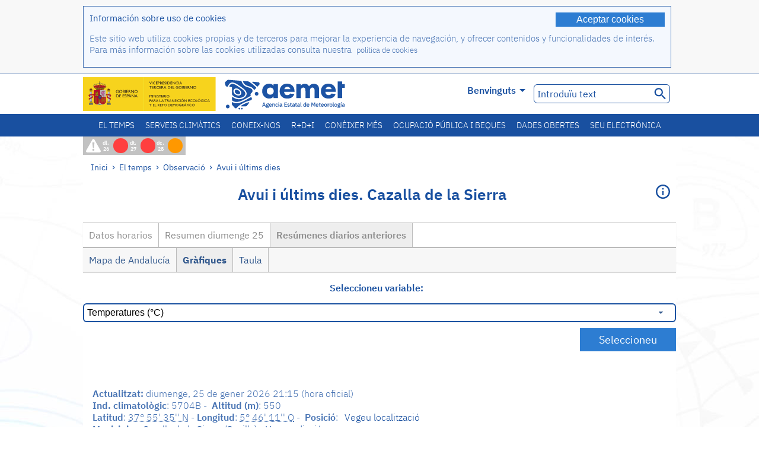

--- FILE ---
content_type: text/html;charset=ISO-8859-15
request_url: https://www.aemet.es/ca/eltiempo/observacion/ultimosdatos?k=and&l=5704B&w=2&datos=img&x=&f=tmax
body_size: 72853
content:
<!DOCTYPE html PUBLIC "-//W3C//DTD XHTML 1.0 Transitional//EN" "http://www.w3.org/TR/xhtml1/DTD/xhtml1-transitional.dtd">
<html xmlns="http://www.w3.org/1999/xhtml" lang="ca" xml:lang="ca"><head>
<meta name="description" content="El temps. Dades horáries i resums diaris de la xarxa d'estacions automátiques: Cazalla de la Sierra - Resúmenes diarios anteriores - Gràfiques - tmax" />
<meta name="keywords" content="AEMET,Estatal,Meteorologia,Espanya,Agència,Nacional,El Temps,Temps,observació,últims,dades,resum,temps,temperatura,humitat,vent,precipitació,Pressió,Cazalla,Sierra,Sevilla" />
<meta name="author" content="Agència Estatal de Meteorología" />


<meta content="width=device-width, initial-scale=1.0" name="viewport" />


<meta name="title" content="El temps. Avui i últims dies: Cazalla de la Sierra - Resúmenes diarios anteriores - Gràfiques - tmax - Agència Estatal de Meteorologia - AEMET. Govern d'Espanya" />
<meta name="DC.title" content="El temps. Avui i últims dies: Cazalla de la Sierra - Resúmenes diarios anteriores - Gràfiques - tmax - Agència Estatal de Meteorologia - AEMET. Govern d'Espanya" />
<meta name="distribution" content="global" />

<meta name="lang" content="ca" />
<meta name="language" content="ca" />

<meta http-equiv="Content-Type" content="text/html; charset=ISO-8859-15" />

<meta property="og:title" content="El temps. Avui i últims dies: Cazalla de la Sierra - Resúmenes diarios anteriores - Gràfiques - tmax - Agència Estatal de Meteorologia - AEMET. Govern d'Espanya"/>
<meta property="og:image" content="https://www.aemet.es/imagenes/gif/logo_AEMET_og.gif"/>
<meta name="application-name" content="Agència Estatal de Meteorologia - AEMET. Govern d'Espanya" />
<meta name="msapplication-tooltip" content="Agència Estatal de Meteorologia - AEMET. Govern d'Espanya" />
<meta name="msapplication-starturl" content="https://www.aemet.es/ca/portada" />
<meta name="msapplication-navbutton-color" content="#4F86D9" />
<meta name="msapplication-window" content="width=1024;height=768" /> 
<meta name="msapplication-task"
      content="name=Inici, Agència Estatal de Meteorología;
      action-uri=https://www.aemet.es/ca/portada;
      icon-uri=https://www.aemet.es/favicon.ico" />
<meta name="msapplication-task"
      content="name=El temps, Espanya;
      action-uri=https://www.aemet.es/ca/eltiempo/prediccion/espana;
      icon-uri=https://www.aemet.es/imagenes/ico/ico_municipios.ico" />
<meta name="msapplication-task"
      content="name=El temps, Cerca per municipis espanyols;
      action-uri=https://www.aemet.es/ca/eltiempo/prediccion/municipios;
      icon-uri=https://www.aemet.es/imagenes/ico/ico_municipios.ico" />
<meta name="msapplication-task" 
      content="name=Avisos;
      action-uri=https://www.aemet.es/ca/eltiempo/prediccion/avisos;
      icon-uri=https://www.aemet.es/imagenes/ico/ico_avisos.ico" />
<meta name="msapplication-task" 
      content="name=Notícies;
      action-uri=https://www.aemet.es/ca/noticias;
      icon-uri=https://www.aemet.es/favicon.ico" />      
<meta name="msapplication-task" 
      content="name=Avui i últims dies;
      action-uri=https://www.aemet.es/ca/eltiempo/observacion/ultimosdatos;
      icon-uri=https://www.aemet.es/favicon.ico" />
<title>El temps. Avui i últims dies: Cazalla de la Sierra - Resúmenes diarios anteriores - Gràfiques - tmax - Agència Estatal de Meteorologia - AEMET. Govern d'Espanya</title>
<!-- <link href='http://fonts.googleapis.com/css?family=Roboto:300,400,500,700' rel='stylesheet' type='text/css' /> -->
<script type="text/javascript" src="/ruxitagentjs_ICA7NVfqrux_10327251022105625.js" data-dtconfig="app=ea7c4b59f27d43eb|cuc=v6ogc8fs|owasp=1|mel=100000|expw=1|featureHash=ICA7NVfqrux|dpvc=1|lastModification=1765170238029|tp=500,50,0|rdnt=1|uxrgce=1|srbbv=2|agentUri=/ruxitagentjs_ICA7NVfqrux_10327251022105625.js|reportUrl=/rb_bf68775ubu|rid=RID_-1998932836|rpid=1233368773|domain=aemet.es"></script><link rel="stylesheet" type="text/css" href="/css/fonts.css"  />
<link rel="stylesheet" type="text/css" media="screen" href="/css/estilos_202512171212.css" />
<link rel="stylesheet" type="text/css" media="print" href="/css/printer_friendly_202512171212.css" />
<link rel="stylesheet" type="text/css" href="/css/jquery-ui.css"  />
<link rel="stylesheet" type="text/css" href="/css/animate.css"  />
<link rel="stylesheet" type="text/css" href="/css/portlets/portlets.css"  />
<!-- Important Owl stylesheet -->
<link rel="stylesheet" type="text/css" href="/css/owl-carousel/owl.carousel.css" />
<!-- Default Theme -->
<link rel="stylesheet" type="text/css" href="/css/owl-carousel/owl.theme.css" />
<!-- MediaElement -->
<link rel="stylesheet" type="text/css" href="/css/mediaelements/mediaelementplayer.min.css" />
<script type="text/javascript" src="/js/jquery.min.js"></script>
<script type="text/javascript" src="/js/jquery.cookie.js"></script>

<!-- Include js owl plugin -->
<script type="text/javascript" src="/js/owl-carousel/owl.carousel.min.js"></script>
<script type="text/javascript" src="/js/wow/wow.min.js" ></script>
<link rel="bookmark" href="https://www.aemet.es/ca/eltiempo/observacion/ultimosdatos?k=and&amp;l=5704B&amp;w=2&amp;datos=img&amp;x=&amp;f=tmax" />
<link rel="canonical" href="https://www.aemet.es/ca/eltiempo/observacion/ultimosdatos?k=and&amp;l=5704B&amp;w=2&amp;datos=img&amp;x=&amp;f=tmax" />
<link rel="help" href="/ca/ayuda" />
<link rel="copyright" href="/ca/nota_legal" />
<link rel="shortcut icon" type="image/ico" href="/favicon.ico" />
<link rel="apple-touch-icon" href="/apple-touch-icon.png"/>
<link rel="apple-touch-icon" href="/apple-touch-icon-precomposed.png"/>
<link rel="alternate" type="text/html" href="https://www.aemet.es/es/eltiempo/observacion/ultimosdatos?k=and&amp;l=5704B&amp;w=2&amp;datos=img&amp;x=&amp;f=tmax" hreflang="es" lang="es" />
<link rel="alternate" type="text/html" href="https://www.aemet.es/ca/eltiempo/observacion/ultimosdatos?k=and&amp;l=5704B&amp;w=2&amp;datos=img&amp;x=&amp;f=tmax" hreflang="ca" lang="ca" />
<link rel="alternate" type="text/html" href="https://www.aemet.es/gl/eltiempo/observacion/ultimosdatos?k=and&amp;l=5704B&amp;w=2&amp;datos=img&amp;x=&amp;f=tmax" hreflang="gl" lang="gl" />
<link rel="alternate" type="text/html" href="https://www.aemet.es/va/eltiempo/observacion/ultimosdatos?k=and&amp;l=5704B&amp;w=2&amp;datos=img&amp;x=&amp;f=tmax" hreflang="ca-valencia" lang="ca-valencia" />
<link rel="alternate" type="text/html" href="https://www.aemet.es/eu/eltiempo/observacion/ultimosdatos?k=and&amp;l=5704B&amp;w=2&amp;datos=img&amp;x=&amp;f=tmax" hreflang="eu" lang="eu" />
<link rel="alternate" type="text/html" href="https://www.aemet.es/en/eltiempo/observacion/ultimosdatos?k=and&amp;l=5704B&amp;w=2&amp;datos=img&amp;x=&amp;f=tmax" hreflang="en" lang="en" />
<link rel="alternate" type="text/html" href="https://www.aemet.es/fr/eltiempo/observacion/ultimosdatos?k=and&amp;l=5704B&amp;w=2&amp;datos=img&amp;x=&amp;f=tmax" hreflang="fr" lang="fr" />
</head>
<body>
<div id="capa_global"></div>
<div id="popup_cookies" class="pop_up_cookies">
	<div>
		<div class="padding_popup contenido_popup_cookies">
			<div class="marginbottom15px">
			<button class="boton_cookies" onclick="aceptaCookies();$('#popup_cookies').remove();">Aceptar cookies</button>
			<div class="texto_entradilla">Información sobre uso de cookies</div>
			</div>
			<div class="notas_tabla"><p>Este sitio web utiliza cookies propias y de terceros para mejorar la experiencia de navegación, y ofrecer contenidos y funcionalidades de interés. Para más información sobre las cookies utilizadas consulta nuestra&nbsp;
				<a class="enlace_informacion enlace_ver_politica_cookies" href="/ca/politica_cookies">política de cookies</a>
				</p>
			</div>	
		</div>
	</div>
</div>
<div class="fondo_cabecera">
	<div class="cabecera_transp">
		<div class="fuera">
			<h1>
				Agència Estatal de Meteorología</h1>
			<ul>
			 	<li>
			 		<a href="#contenido" accesskey="c">C&nbsp;-&nbsp;Anar al contingut</a>
			 	</li>
	    		<li>
	    			<a href="/ca/accesibilidad" accesskey="0">0&nbsp;-&nbsp;Accessibilitat web</a></li>
	    		<li>
	    			<a href="/ca/portada" accesskey="1">1&nbsp;-&nbsp;Inici</a></li>    		
	    		<li>
	    			<a href="/ca/mapaweb" accesskey="2">2&nbsp;-&nbsp;Mapa web</a></li>
		   		<li>
		   			<a href="/ca/ayuda" accesskey="3">3&nbsp;-&nbsp;Ajuda web</a></li>    		
		   		<li>
	<a href="/ca/contactar" accesskey="4">4&nbsp;-&nbsp;Contactar</a></li>
		   		<li>
		   			<a href="/ca/eltiempo/prediccion/municipios" accesskey="5">5&nbsp;-&nbsp;Municipis</a></li>
		   		<li>
		   			<a href="/ca/eltiempo/prediccion/avisos" accesskey="6">6&nbsp;-&nbsp;Avisos</a></li>	   			   				  	
			</ul>
		</div>
		<div class="logo">
			<div class="logo1">
			 	<a aria-label="Agència Estatal de Meteorología" class="enlace_aemet" title="Agència Estatal de Meteorología" href="/ca/portada"></a> 
			    <a aria-label="Ministerio para la Transición Ecológica y el Reto Demográfico.&nbsp;(s'obrirà en una finestra nova)" target="_blank" class="enlace_magrama" title="Ministerio para la Transición Ecológica y el Reto Demográfico.&nbsp;(s'obrirà en una finestra nova)" href="https://www.miteco.gob.es"></a>


				<picture>
					<source media="(max-width: 999px)" srcset="/imagenes/svg/logo_AEMET_web_cabecera1_mov.svg">
					<source media="(min-width: 1000px)" srcset="/ca/imagen-logo1">
					<img id="logo-principal" src="/ca/imagen-logo1" alt="Agència Estatal de Meteorología" title="Agència Estatal de Meteorología"/>
				</picture>

			</div>
			<div class="logo2">
				</div>
		</div>
		<div class="menu_cabecera">
			<ul>	
	    		<li>
					<div class="contenedor_idiomas_mini">
						<input type="checkbox" id="idiomas_mini" class="checkbox_oculto_idiomas" /><label for="idiomas_mini" class="nav_select_idiomas">					
						
							ca
							<span class="arrow-down_white margin_combo_mini_idioma">&nbsp;</span></label>
					   <ul class="nav_idiomas">
							<li><a class="separador_idiomas" lang="es" hreflang="es" href="https://www.aemet.es/es/eltiempo/observacion/ultimosdatos?k=and&amp;l=5704B&amp;w=2&amp;datos=img&amp;x=&amp;f=tmax" title="Español">es</a></li>
							<li><a class="separador_idiomas" lang="ca" hreflang="ca" href="https://www.aemet.es/ca/eltiempo/observacion/ultimosdatos?k=and&amp;l=5704B&amp;w=2&amp;datos=img&amp;x=&amp;f=tmax" title="Català">ca</a></li>
							<li><a class="separador_idiomas" lang="gl" hreflang="gl" href="https://www.aemet.es/gl/eltiempo/observacion/ultimosdatos?k=and&amp;l=5704B&amp;w=2&amp;datos=img&amp;x=&amp;f=tmax" title="Galego">gl</a></li>
							<li><a class="separador_idiomas" lang="ca-valencia" hreflang="ca" href="https://www.aemet.es/va/eltiempo/observacion/ultimosdatos?k=and&amp;l=5704B&amp;w=2&amp;datos=img&amp;x=&amp;f=tmax" title="Valencià">va</a></li>
							<li><a class="separador_idiomas" lang="eu" hreflang="eu" href="https://www.aemet.es/eu/eltiempo/observacion/ultimosdatos?k=and&amp;l=5704B&amp;w=2&amp;datos=img&amp;x=&amp;f=tmax" title="Euskara">eu</a></li>
							<li><a class="separador_idiomas" lang="en" hreflang="en" href="https://www.aemet.es/en/eltiempo/observacion/ultimosdatos?k=and&amp;l=5704B&amp;w=2&amp;datos=img&amp;x=&amp;f=tmax" title="English">en</a></li>
							<li><a class="separador_idiomas" lang="fr" hreflang="fr" href="https://www.aemet.es/fr/eltiempo/observacion/ultimosdatos?k=and&amp;l=5704B&amp;w=2&amp;datos=img&amp;x=&amp;f=tmax" title="Français">fr</a></li>					
					   </ul>
					</div>	    		
					<div class="contenedor_idiomas">
						<input type="checkbox" id="idiomas" class="checkbox_oculto_idiomas" /><label for="idiomas" class="nav_select_idiomas">					
						Benvinguts<span class="arrow-down_white">&nbsp;</span></label>
					   <ul class="nav_idiomas">
							<li><a class="separador_idiomas" lang="es" hreflang="es" href="https://www.aemet.es/es/eltiempo/observacion/ultimosdatos?k=and&amp;l=5704B&amp;w=2&amp;datos=img&amp;x=&amp;f=tmax" title="Español">Bienvenido</a></li>
							<li><a class="separador_idiomas" lang="ca" hreflang="ca" href="https://www.aemet.es/ca/eltiempo/observacion/ultimosdatos?k=and&amp;l=5704B&amp;w=2&amp;datos=img&amp;x=&amp;f=tmax" title="Català">Benvinguts</a></li>
							<li><a class="separador_idiomas" lang="gl" hreflang="gl" href="https://www.aemet.es/gl/eltiempo/observacion/ultimosdatos?k=and&amp;l=5704B&amp;w=2&amp;datos=img&amp;x=&amp;f=tmax" title="Galego">Benvidos</a></li>
							<li><a class="separador_idiomas" lang="ca-valencia" hreflang="ca" href="https://www.aemet.es/va/eltiempo/observacion/ultimosdatos?k=and&amp;l=5704B&amp;w=2&amp;datos=img&amp;x=&amp;f=tmax" title="Valencià">Benvinguts</a></li>
							<li><a class="separador_idiomas" lang="eu" hreflang="eu" href="https://www.aemet.es/eu/eltiempo/observacion/ultimosdatos?k=and&amp;l=5704B&amp;w=2&amp;datos=img&amp;x=&amp;f=tmax" title="Euskara">Ongi etorri</a></li>
							<li><a class="separador_idiomas" lang="en" hreflang="en" href="https://www.aemet.es/en/eltiempo/observacion/ultimosdatos?k=and&amp;l=5704B&amp;w=2&amp;datos=img&amp;x=&amp;f=tmax" title="English">Welcome</a></li>
							<li><a class="separador_idiomas" lang="fr" hreflang="fr" href="https://www.aemet.es/fr/eltiempo/observacion/ultimosdatos?k=and&amp;l=5704B&amp;w=2&amp;datos=img&amp;x=&amp;f=tmax" title="Français">Bienvenue</a></li>					
					   </ul>
					</div>
	    		</li>
<!-- 				<li class="barra_separadora">|</li>			 -->
	    		<li>
	    			<label for="buscador_oculto" class="nav_select_buscador"><span class="fuera">Buscador oculto</span></label>
					<input type="checkbox" id="buscador_oculto" class="checkbox_oculto_buscador" />
					<div class="caja_contenedor_busqueda icono_red_social_cabecera">	
						<form id="FrmBuscador" method="get" action="/ca/buscador"><div class="contenedor_buscador">									
								<input class="texto_buscador" value="Introduïu text" aria-label ="Introduïu text" name="str" id="buscar" onfocus="this.value=(this.value=='Introduïu text') ? '' : this.value;" onblur="this.value=(this.value=='') ? 'Introduïu text' : this.value;"/>
								<input type="hidden" name="modo" value="and" /><input type="hidden" name="orden" value="n" /><input type="hidden" name="tipo" value="sta" /><input type="submit" value=" " class="boton_buscar_cabecera" title="Cercar" alt="Cercar" /></div>	
						</form></div>     			
		   		</li>
			</ul>
		</div>
	</div>
<div class="contenedor_menu_web">
<div class="inner">
	    <div class="div_nav">
			<label class="label_checkbox_menu" for="nav"><span class="fuera">Menú</span></label>
			<input class="checkbox_menu" type="checkbox" id="nav" />
		<ul class="nav nav_ul"><!--


--><li><a class="enlace_menuweb_1er_nvl" href="/ca/eltiempo">El temps</a>
<ul>
<li class="menu_segundo_nivel"><a class="enlace_menuweb_2o_nvl" href="/ca/eltiempo/observacion">Observació</a>
<ul>
<li><a class="enlace_3er_nvl" href="/ca/eltiempo/observacion/ultimosdatos"  >Avui i últims dies</a></li>

<li><a class="enlace_3er_nvl" href="/ca/eltiempo/observacion/sinobas"  >SINOBAS</a></li>

<li><a class="enlace_3er_nvl" href="/ca/eltiempo/observacion/radar"  >Radar</a></li>

<li><a class="enlace_3er_nvl" href="/ca/eltiempo/observacion/satelite/infra"  >Satèl·lits</a></li>

<li><a class="enlace_3er_nvl" href="/ca/eltiempo/observacion/rayos"  >Llamps</a></li>

<li><a class="enlace_3er_nvl" href="/ca/eltiempo/observacion/radiacion/radiacion"  >Radiació i ozó</a></li>

<li><a class="enlace_3er_nvl" href="/ca/eltiempo/observacion/contaminacionfondo"  >Contaminació de fons</a></li>

<li><a class="enlace_3er_nvl" href="/ca/eltiempo/observacion/camp_antarticas"  >Campanyes antàrtiques</a></li>

<li><a class="enlace_3er_nvl" href="/ca/eltiempo/observacion/tiempo_espacial"  >Temps espacial</a></li>

</ul>
</li>
<li class="menu_segundo_nivel"><a class="enlace_menuweb_2o_nvl" href="/ca/eltiempo/prediccion">Predicció</a>
<ul>
<li><a class="enlace_3er_nvl" href="/ca/eltiempo/prediccion/avisos"  >Avisos</a></li>

<li><a class="enlace_3er_nvl" href="/ca/eltiempo/prediccion/municipios"  >Municipis</a></li>

<li><a class="enlace_3er_nvl" href="/ca/eltiempo/prediccion/playas"  >Platges</a></li>

<li><a class="enlace_3er_nvl" href="/ca/eltiempo/prediccion/montana"  >Muntanya</a></li>

<li><a class="enlace_3er_nvl" href="/ca/eltiempo/prediccion/comunidades"  >CC. AA.</a></li>

<li><a class="enlace_3er_nvl" href="/ca/eltiempo/prediccion/espana"  >Espanya</a></li>

<li><a class="enlace_3er_nvl" href="/ca/eltiempo/prediccion/mundo"  >Ciutats del Món</a></li>

<li><a class="enlace_3er_nvl" href="/ca/eltiempo/prediccion/maritima"  >Marítima</a></li>

<li><a class="enlace_3er_nvl" href="/ca/eltiempo/prediccion/aeronautica"  >Aeronàutica</a></li>

<li><a class="enlace_3er_nvl" href="/ca/eltiempo/prediccion/mapa_frentes"  >Mapes amb fronts</a></li>

<li><a class="enlace_3er_nvl" href="/ca/eltiempo/prediccion/temperaturas"  >Temperatures Màx/Mín</a></li>

<li><a class="enlace_3er_nvl" href="/ca/eltiempo/prediccion/modelosnumericos/harmonie_arome"  >Models numèrics</a></li>

<li><a class="enlace_3er_nvl" href="/ca/eltiempo/prediccion/mapas_probabilisticos"  >Mapes probabilistics</a></li>

<li><a class="enlace_3er_nvl" href="/ca/eltiempo/prediccion/radiacionuv"  >Radiació ultraviolada</a></li>

<li><a class="enlace_3er_nvl" href="/ca/eltiempo/prediccion/calidad_del_aire"  >Composició química de l'atmosfera</a></li>

<li><a class="enlace_3er_nvl" href="/ca/eltiempo/prediccion/incendios"  >Incendis</a></li>

<li><a class="enlace_3er_nvl" href="/ca/eltiempo/prediccion/meteoruta"  >MeteoRuta</a></li>

<li><a class="enlace_3er_nvl" href="/ca/eltiempo/prediccion/polvo_mineral"  >Intrusions de pols mineral sahariana</a></li>

</ul>
</li>
</ul>
</li><!--




--><li><a class="enlace_menuweb_1er_nvl" href="/ca/serviciosclimaticos">Serveis climàtics</a>
<ul>
<li class="menu_segundo_nivel"><a class="enlace_menuweb_2o_nvl" href="/ca/serviciosclimaticos/datosclimatologicos">Dades climatològiques</a>
<ul>
<li><a class="enlace_3er_nvl" href="/ca/serviciosclimaticos/datosclimatologicos/valoresclimatologicos"  >Valors normals</a></li>

<li><a class="enlace_3er_nvl" href="/ca/serviciosclimaticos/datosclimatologicos/efemerides_extremos"  >Valors extrems</a></li>

<li><a class="enlace_3er_nvl" href="/ca/serviciosclimaticos/datosclimatologicos/superacion_umbrales"  >Superació de llindars</a></li>

<li><a class="enlace_3er_nvl" href="/ca/serviciosclimaticos/datosclimatologicos/efemerides_sucesos"  >Efemèrides</a></li>

<li><a class="enlace_3er_nvl" href="/ca/serviciosclimaticos/datosclimatologicos/fenologia"  >Fenologia</a></li>

<li><a class="enlace_3er_nvl" href="/ca/serviciosclimaticos/datosclimatologicos/atlas_climatico"  >Atles climàtics</a></li>

<li><a class="enlace_3er_nvl" href="/ca/serviciosclimaticos/datosclimatologicos/series-centenarias"  >Sèries centenàries</a></li>

</ul>
</li>
<li class="menu_segundo_nivel"><a class="enlace_menuweb_2o_nvl" href="/ca/serviciosclimaticos/vigilancia_clima">Vigilància del clima</a>
<ul>
<li><a class="enlace_3er_nvl" href="/ca/serviciosclimaticos/vigilancia_clima/resumenes"  >Resums climatològics</a></li>

<li><a class="enlace_3er_nvl" href="/ca/serviciosclimaticos/vigilancia_clima/analisis_estacional"  >Anàlisi estacional</a></li>

<li><a class="enlace_3er_nvl" href="/ca/serviciosclimaticos/vigilancia_clima/vigilancia_sequia"  >Vigilància de la sequera meteorològica</a></li>

<li><a class="enlace_3er_nvl" href="/ca/serviciosclimaticos/vigilancia_clima/balancehidrico"  >Balanç hídric</a></li>

<li><a class="enlace_3er_nvl" href="/ca/serviciosclimaticos/vigilancia_clima/resumen_precipitaciones"  >Resum de precipitacions</a></li>

<li><a class="enlace_3er_nvl" href="/ca/serviciosclimaticos/vigilancia_clima/radiacion_ozono"  >Radiació i ozó</a></li>

<li><a class="enlace_3er_nvl" href="/ca/serviciosclimaticos/vigilancia_clima/composicion-atmosferica-izana"  >Composició atmosfèrica en Izaña</a></li>

</ul>
</li>
<li><a class="enlace_3er_nvl" href="/ca/serviciosclimaticos/prediccion_estacional"  >Predicció estacional</a>
</li>
<li class="menu_segundo_nivel"><a class="enlace_menuweb_2o_nvl" href="/ca/serviciosclimaticos/cambio_climat">Projeccions climàtiques per al segle XXI</a>
<ul>
<li><a class="enlace_3er_nvl" href="/ca/serviciosclimaticos/cambio_climat/proyecciones-AR6"  >AR6: Escenaris PNACC</a></li>

<li><a class="enlace_3er_nvl" href="/ca/serviciosclimaticos/cambio_climat/visor-AdapteCCa"  >Visor AdapteCCa</a></li>

<li><a class="enlace_3er_nvl" href="/ca/serviciosclimaticos/cambio_climat/proyecciones-AR5-y-anteriores"  >AR5 i anteriors</a></li>

</ul>
</li>
<li><a class="enlace_3er_nvl" href="/ca/serviciosclimaticos/apoyo_gestion_embalses"  >Suport a la gestió d'embassaments</a>
</li>
<li><a class="enlace_3er_nvl" href="/ca/serviciosclimaticos/monitor_sequia_met"  >Monitor de la sequera meteorològica</a>
</li>
<li><a class="enlace_3er_nvl" href="/ca/serviciosclimaticos/catalogo"  >Catàleg</a>
</li>
</ul>
</li><!--




--><li><a class="enlace_menuweb_1er_nvl" href="/ca/conocenos">Coneix-nos</a>
<ul>
<li><a class="enlace_3er_nvl" href="/ca/conocenos/quienes_somos"  >Qui som</a>
</li>
<li><a class="enlace_3er_nvl" href="/ca/conocenos/a_que_nos_dedicamos"  >A qué ens dediquem</a>
</li>
<li class="menu_segundo_nivel"><a class="enlace_menuweb_2o_nvl" href="/ca/conocenos/transparencia">Transparencia</a>
<ul>
<li><a class="enlace_3er_nvl" href="/ca/conocenos/transparencia/institucional-organizativa-planificacion"  >Institucional, Organizativa y de Planificación</a></li>

<li><a class="enlace_3er_nvl" href="/ca/conocenos/transparencia/relevancia-juridica"  >Jurídica</a></li>

<li><a class="enlace_3er_nvl" href="/ca/conocenos/transparencia/economica-presupuestaria-estadistica"  >Económica, Presupuestaria y Estadística</a></li>

<li><a class="enlace_3er_nvl" href="/ca/conocenos/transparencia/solicitudes-accesos-inf-publica"  >Solicitudes de accesos a la información pública</a></li>

</ul>
</li>
<li><a class="enlace_3er_nvl" href="/ca/conocenos/recursos"  >Els nostres recursos</a>
</li>
<li><a class="enlace_3er_nvl" href="/ca/conocenos/nuestra_historia"  >La nostra història</a>
</li>
<li class="menu_segundo_nivel"><a class="enlace_menuweb_2o_nvl" href="/ca/conocenos/congresos_y_conferencias">Congressos i conferències</a>
<ul>
<li><a class="enlace_3er_nvl" href="/ca/conocenos/congresos_y_conferencias/congresos"  >Anuncis</a></li>

<li><a class="enlace_3er_nvl" href="/ca/conocenos/congresos_y_conferencias/reuniones"  >Reunions i conferències</a></li>

</ul>
</li>
<li><a class="enlace_3er_nvl" href="/ca/conocenos/colaboracion_institucional/convenios"  >Col·laboració institucional</a>
</li>
<li><a class="enlace_3er_nvl" href="/ca/conocenos/cursos"  >Cursos</a>
</li>
<li><a class="enlace_3er_nvl" href="/ca/conocenos/actividad_internacional"  >Activitat internacional</a>
</li>
</ul>
</li><!--




--><li><a class="enlace_menuweb_1er_nvl" href="/ca/idi">R+D+i</a>
<ul>
<li><a class="enlace_3er_nvl" href="/ca/idi/transformacion_digital"  >Transformació digital</a>
</li>
<li><a class="enlace_3er_nvl" href="/ca/idi/prediccion"  >Predicció</a>
</li>
<li><a class="enlace_3er_nvl" href="/ca/idi/clima"  >Clima </a>
</li>
<li><a class="enlace_3er_nvl" href="/ca/idi/medio_ambiente"  >Medi Ambient</a>
</li>
<li><a class="enlace_3er_nvl" href="/ca/idi/tic"  >Innovació tecnològica</a>
</li>
<li><a class="enlace_3er_nvl" href="/ca/idi/observacion"  >Observació</a>
</li>
<li><a class="enlace_3er_nvl" href="/ca/idi/SAF_Nowcasting"  >SAF de Nowcasting</a>
</li>
<li><a class="enlace_3er_nvl" href="/ca/idi/CIAI"  >CIAI</a>
</li>
<li><a class="enlace_3er_nvl" href="/ca/idi/SDS-WAS"  >SDS-WAS</a>
</li>
<li><a class="enlace_3er_nvl" href="/ca/idi/publicaciones_cientificas"  >Publicacions científiques</a>
</li>
</ul>
</li><!--




--><li><a class="enlace_menuweb_1er_nvl" href="/ca/conocermas">Conèixer més</a>
<ul>
<li><a class="enlace_3er_nvl" href="/ca/conocermas/aeronautica"  >Aeronàutica</a>
</li>
<li><a class="enlace_3er_nvl" href="/ca/conocermas/maritima"  >Marítima</a>
</li>
<li><a class="enlace_3er_nvl" href="/ca/conocermas/montana"  >Muntanya</a>
</li>
<li><a class="enlace_3er_nvl" href="/ca/conocermas/archivo_documental_Arcimis"  >Arxiu documental Arcimis</a>
</li>
<li class="menu_segundo_nivel"><a class="enlace_menuweb_2o_nvl" href="/ca/conocermas/biblioteca">Biblioteca</a>
<ul>
<li><a class="enlace_3er_nvl" href="/ca/conocermas/biblioteca/catalogo"  >Catàleg</a></li>

<li><a class="enlace_3er_nvl" href="/ca/conocermas/biblioteca/boletines"  >Butlletí meteorològic</a></li>

<li><a class="enlace_3er_nvl" href="/ca/conocermas/biblioteca/exposiciones"  >Exposicions</a></li>

</ul>
</li>
<li class="menu_segundo_nivel"><a class="enlace_menuweb_2o_nvl" href="/ca/conocermas/recursos_en_linea">Recursos en linia</a>
<ul>
<li><a class="enlace_3er_nvl" href="/ca/conocermas/recursos_en_linea/publicaciones_y_estudios"  >Publicacions i estudis</a></li>

<li><a class="enlace_3er_nvl" href="/ca/conocermas/recursos_en_linea/calendarios"  >Calendari meteorològic</a></li>

<li><a class="enlace_3er_nvl" href="/ca/conocermas/recursos_en_linea/elobservador"  >El Observador</a></li>

<li><a class="enlace_3er_nvl" href="/ca/conocermas/recursos_en_linea/selecciones_del_blog"  >Seleccions del blog</a></li>

<li><a class="enlace_3er_nvl" href="/ca/conocermas/recursos_en_linea/simposios_prediccion"  >Simposis de predicció</a></li>

<li><a class="enlace_3er_nvl" href="/ca/conocermas/recursos_en_linea/modulos-tempo"  >Biblioteca de mòduls TEMPO</a></li>

</ul>
</li>
<li><a class="enlace_3er_nvl" href="/ca/conocermas/aemet-divulga"  >AEMET Divulga</a>
</li>
<li><a class="enlace_3er_nvl" href="/ca/conocermas/dia_meteorologico"  >Dia Meteorològic Mundial</a>
</li>
<li><a class="enlace_3er_nvl" href="/ca/conocermas/modificacion_artificial_tiempo"  >Modificació artificial del temps</a>
</li>
<li><a class="enlace_3er_nvl" href="/ca/conocermas/meteo_glosario_visual"  >MeteoGlosario Visual</a>
</li>
<li><a class="enlace_3er_nvl" href="/ca/conocermas/borrascas/2025-2026"  >Borrasques i danas amb gran impacte</a>
</li>
</ul>
</li><!--




--><li><a class="enlace_menuweb_1er_nvl" href="/ca/empleo_y_becas">Ocupació pública i beques</a>
<ul>
<li class="menu_segundo_nivel"><a class="enlace_menuweb_2o_nvl" href="/ca/empleo_y_becas/empleo_publico">Ocupació pública</a>
<ul>
<li><a class="enlace_3er_nvl" href="/ca/empleo_y_becas/empleo_publico/ingresar_en_la_aemet"  >Ingressar en AEMET</a></li>

<li><a class="enlace_3er_nvl" href="/ca/empleo_y_becas/empleo_publico/oposiciones"  >Oposicions</a></li>

<li><a class="enlace_3er_nvl" href="/ca/empleo_y_becas/empleo_publico/funcionarios_interinos"  >Funcionaris interins</a></li>

<li><a class="enlace_3er_nvl" href="/ca/empleo_y_becas/empleo_publico/personal_laboral"  >Personal laboral</a></li>

<li><a class="enlace_3er_nvl" href="/ca/empleo_y_becas/empleo_publico/condiciones_de_trabajo"  >Condicions de treball</a></li>

</ul>
</li>
<li><a class="enlace_3er_nvl" href="/ca/empleo_y_becas/concursos"  >Concursos</a>
</li>
<li><a class="enlace_3er_nvl" href="/ca/empleo_y_becas/libre_designacion"  >Lliure designació</a>
</li>
<li><a class="enlace_3er_nvl" href="/ca/empleo_y_becas/practicas"  >Pràctiques</a>
</li>
<li class="menu_segundo_nivel"><a class="enlace_menuweb_2o_nvl" href="/ca/empleo_y_becas/becas">Beques</a>
<ul>
<li><a class="enlace_3er_nvl" href="/ca/empleo_y_becas/becas/informacion_de_interes"  >Informació d'interès</a></li>

<li><a class="enlace_3er_nvl" href="/ca/empleo_y_becas/becas/convocatorias"  >Convocatòries</a></li>

</ul>
</li>
</ul>
</li><!--




--><li><a class="enlace_menuweb_1er_nvl" href="/ca/datos_abiertos">Dades obertes</a>
<ul>
<li><a class="enlace_3er_nvl" href="/ca/datos_abiertos/catalogo"  >Catàleg. Pla RISP</a>
</li>
<li><a class="enlace_3er_nvl" href="/ca/datos_abiertos/AEMET_OpenData"  >AEMET OpenData</a>
</li>
<li><a class="enlace_3er_nvl" href="/ca/datos_abiertos/estadisticas"  >Estadístiques</a>
</li>
</ul>
</li><!--




--><li><a class="enlace_3er_nvl" href="/ca/sede_electronica"  >Seu electrónica</a></li><!--



--></ul></div>
	  </div>	
<script src="/js/doubletaptogo.min.js"></script>
<script>
	$(function(){
		$('.div_nav li:has(ul)').doubleTapToGo();
	});
</script>


</div>	
</div>
<div id="cabecera" class="cabecera_invierno">	
	<div class="contenedor_cabecera_menu_iconos">
		<div>	
	 	<ul class="listado_avisos_cabecera">
			<li>
			 		<img class="icono_avisos_cabecera" src="/imagenes/png/iconos/ico-avisos.png" alt="METEOALERTA" title="METEOALERTA"/>
			 		</li>
				<li>				
				<a href="/ca/eltiempo/prediccion/avisos?w=hoy" id="url-ver-avisos-cabecera" title="dl. 26 - Nivells d'avís: Perill extraordinari"><div class="texto_icon_aviso_cabecera color_blanco inline_block vertical_align_mid texto_aviso_cabecera_web">dl. 26</div>
						<div class="tamano_icon_aviso_cabecera ico_redondeado_aviso_rojo"><div class="texto_icon_aviso_cabecera texto_aviso_cabecera_movil">dl. 26</div></div></a></li>
	          <li>				
				<a href="/ca/eltiempo/prediccion/avisos?w=mna" id="url-ver-avisos-cabecera" title="dt. 27 - Nivells d'avís: Perill extraordinari"><div class="texto_icon_aviso_cabecera color_blanco inline_block vertical_align_mid texto_aviso_cabecera_web">dt. 27</div>
						<div class="tamano_icon_aviso_cabecera ico_redondeado_aviso_rojo"><div class="texto_icon_aviso_cabecera texto_aviso_cabecera_movil">dt. 27</div></div></a></li>
	          <li>				
				<a href="/ca/eltiempo/prediccion/avisos?w=pmna" id="url-ver-avisos-cabecera" title="dc. 28 - Nivells d'avís: Perill important"><div class="texto_icon_aviso_cabecera color_blanco inline_block vertical_align_mid texto_aviso_cabecera_web">dc. 28</div>
						<div class="tamano_icon_aviso_cabecera ico_redondeado_aviso_naranja"><div class="texto_icon_aviso_cabecera texto_aviso_cabecera_movil">dc. 28</div></div></a></li>
	          </ul>

	</div>
</div>	
	<div id="contenedor" class="contenedor fade">
		<div>
			<div class="rastro">
	<div class="rastro_enlaces">
			<a href="/ca/portada">Inici</a><span> &rsaquo; </span><a href="/ca/eltiempo">El temps</a><span> &rsaquo; </span><a href="/ca/eltiempo/observacion">Observació</a><span> &rsaquo; </span><a href="/ca/eltiempo/observacion/ultimosdatos">Avui i últims dies</a></div>
		</div>
<a id="contenido"></a>

<div class="contenedor_contenido">
<ul class="content-iconos-info">
	    <li>
	        <a href="/ca/eltiempo/observacion/ultimosdatos/ayuda"> <img src="/imagenes/svg/ico_ayuda.svg" alt="+Info" title="+Info">
	        </a>
	    </li>
	</ul>
<h2 class="titulo">
	Avui i últims dies.&nbsp;Cazalla de la Sierra</h2>
<div class="contenedor_pestanhas">

<div class="contenedor_pestanhas_niv1">
	<input class="checkbox_oculto" type="checkbox" id="pestanhaN1" /><label class="nav_select" for="pestanhaN1">Resúmenes diarios anteriores<div class="arrow-down_grey"></div></label>
		<ul class="nav_pestanha">
           <li class="not_active">
				<a href="/ca/eltiempo/observacion/ultimosdatos?k=and&amp;l=5704B&amp;w=0&amp;datos=img" class="pdl15pdr10 separador_pestanhas" title="Datos horarios">Datos horarios</a></li>
			<li class="not_active">
				<a href="/ca/eltiempo/observacion/ultimosdatos?k=and&amp;l=5704B&amp;w=1&amp;datos=img" class="pdl15pdr10 separador_pestanhas" title="Resumen diumenge 25">Resumen diumenge 25</a></li>
			<li class="pestanha_activa">
				<a href="/ca/eltiempo/observacion/ultimosdatos?k=and&amp;l=5704B&amp;w=2&amp;datos=img" class="pdl15pdr10 separador_pestanhas" title="Resúmenes diarios anteriores">Resúmenes diarios anteriores</a></li>
			</ul>
	</div><div class="contenedor_pestanhas_niv2">
		<input class="checkbox_oculto_nvl2" type="checkbox" id="pestanhaN2" /><label class="nav_select_nvl2" for="pestanhaN2">Gràfiques<div class="arrow-down_blue"></div></label>
		   <ul class="nav_pestanha_nvl2">
           <!-- 		-->
				<li>
					<a href="/ca/eltiempo/observacion/ultimosdatos?k=and&amp;w=2&amp;datos=img&amp;x=&amp;f=tmax" class="separador_pestanhas" title="">Mapa de Andalucía</a></li>
           <!-- 		<li class="pestanha_niv2_sep_20p">
						<img src="/imagenes/gif/punto_vacio.gif" alt="-" />
					</li>
				-->
				<li class="pestanha_activa">
					<a href="/ca/eltiempo/observacion/ultimosdatos?k=and&amp;l=5704B&amp;w=2&amp;datos=img&amp;x=&amp;f=tmax" class="separador_pestanhas" title=""><strong>Gràfiques</strong></a></li>
           <!-- 		<li class="pestanha_niv2_sep_20p">
						<img src="/imagenes/gif/punto_vacio.gif" alt="-" />
					</li>
				-->
				<li>
					<a href="/ca/eltiempo/observacion/ultimosdatos?k=and&amp;l=5704B&amp;w=2&amp;datos=det&amp;x=&amp;f=tmax" class="separador_pestanhas" title="">Taula</a></li>
           </ul>
		</div></div>

<div class="contenedor_central contenedor_contenido marginbottom35px">
	<form name="frmParametro" method="get" action="/ca/eltiempo/observacion/ultimosdatos">
		<input type="hidden" name="k" value="and"/>
		<input type="hidden" name="l" value="5704B"/>
		<input type="hidden" name="w" value="2"/>
		<input type="hidden" name="datos" value="img"/>
		<input type="hidden" name="x" value=""/>
		<div class="titulo">
			<label class="form_nombre_campo" for="cmbParametros">
				Seleccioneu variable:</label>
		</div>
		<div class="contenedor_central">

			<select class="form_combo_box" name="f" id="cmbParametros">
				<option value="Todas" selected="selected">Todas</option>
					<option value="tmax" selected="selected">Temperatures (&#176;C)</option>
								    <option value="racha">Ratxa (km/h)</option>
								<option value="vmax">Velocitat màxima (km/h)</option>
								<option value="pre_0006">Precipitacions (mm)</option>
								</select>

			<div class="align_right">
				<input type="submit" value="Seleccioneu" class="form_submit" /></div>
		</div>
	</form>
</div>

<div class="contenedor_central_izq">
	<div class="notas_tabla">
		<span class="font_bold">Actualitzat:</span>&nbsp;diumenge, 25 de gener  2026 21:15&nbsp;(hora oficial)<br/>
			<span class="font_bold">Ind. climatològic</span>:&nbsp;5704B&nbsp;-&nbsp;
			<span class="font_bold">Altitud (m)</span>:&nbsp;550<br/>
			<span class="geo">
				<span class="font_bold">Latitud</span>:&nbsp;<abbr class="latitude" title="37.9263888889">37&#176; 55' 35'' N</abbr>&nbsp;-&nbsp;<span class="font_bold">Longitud</span>:&nbsp;<abbr class="longitude" title="-5.7697222222">5&#176; 46' 11'' O</abbr>&nbsp;-&nbsp;
			</span>
			<span class="font_bold">Posició</span>:&nbsp;<a class="enlace_web" onkeypress="if(window.event.keyCode!=13)return false;javascript:window.open('http://maps.google.es/?q=%4037.9263888889%2C-5.7697222222&amp;t=p&amp;ll=37.9263888889%2C-5.7697222222&amp;spn=0.182837%2C0.291824&amp;z=11&amp;output=embed','_blank','location=yes,toolbar=no,menubar=no,personalbar=no,resizable=yes,scrollbars=yes,hotkeys=no,top=0,left=0,width=800,height=600');return false;" onclick="javascript:window.open('http://maps.google.es/?q=%4037.9263888889%2C-5.7697222222&amp;t=p&amp;ll=37.9263888889%2C-5.7697222222&amp;spn=0.182837%2C0.291824&amp;z=11&amp;output=embed','Mapa','location=yes,toolbar=no,menubar=no,personalbar=no,resizable=yes,scrollbars=yes,hotkeys=no,top=0,left=0,width=800,height=600');return false;" target="_blank" href="http://maps.google.es/?q=%4037.9263888889%2C-5.7697222222&amp;t=p&amp;ll=37.9263888889%2C-5.7697222222&amp;spn=0.182837%2C0.291824&amp;z=11&amp;output=embed" title="Vegeu localització (s'obrirà en una finestra nova)">Vegeu localització</a>
			<br/>
				<span class="font_bold">Municipio</span>:&nbsp;<a class="enlace_web" href="/ca/eltiempo/prediccion/municipios/cazalla-de-la-sierra-id41032" title="Vegeu localització (s'obrirà en una finestra nova)">Cazalla de la Sierra&nbsp;(Sevilla)&nbsp;-&nbsp;Ver predicción</a>
			</div>
	<br/>
	<h3 class="titulo_fondo_azul">
		Cazalla de la Sierra.
		Temperatures (&#176;C)</h3>
</div>
<div class="contenedor_central_graficas">
	<noscript>
			<h3 class="texto_entradilla oculta_mensajes">No teniu habilitat Javascript. Si desitgeu veure les gràfiques, habiliteu-lo. En tot cas, podeu consultar la informació a la taula de predicción.</h3>
		</noscript>
		<!--[if IE]><script type="text/javascript" src="/js/excanvas.min.js"></script><![endif]-->				
		<script type="text/javascript" src="/js/jquery.flot.js"></script>
    			<script type="text/javascript" src="/js/jquery.flot.valuelabels.js"></script>
    			<script type="text/javascript" src="/js/jquery.flot.stacks.js"></script>
    			
				<div id="tmax" class="grafica_temp"></div>
				<!-- Rellenamos la leyenda de la grafica para cada grupo -->
	    			<div id="leyenda_tmax" class="cont_leyenda_loc ocultar alinear_texto_izq marginleft20px">
	    				<ul class="leyenda_mapa_grafica" >
    					<li>
										<img class="leyenda" style="background-color: #FF0000;" title="Temperatura máxima (&#176;C)" alt="Temperatura máxima (&#176;C)" src="/imagenes/png/leyenda_transparente.png"/><span class="texto_leyenda">Temperatura máxima (&#176;C)</span>						
									</li>
								<li>
										<img class="leyenda" style="background-color: #194C99;" title="Temperatura mínima (&#176;C)" alt="Temperatura mínima (&#176;C)" src="/imagenes/png/leyenda_transparente.png"/><span class="texto_leyenda">Temperatura mínima (&#176;C)</span>						
									</li>
								<li>
										<img class="leyenda" style="background-color: #457666;" title="Temperatura mitjana (&#176;C)" alt="Temperatura mitjana (&#176;C)" src="/imagenes/png/leyenda_transparente.png"/><span class="texto_leyenda">Temperatura mitjana (&#176;C)</span>						
									</li>
								</ul>
					</div>
				<br/>
    			<br/>
				
    			<script type="text/javascript">   
				$(function () {
		
					$("#tmax").css( {
						//width: '520px',
							//width: '538px',
							width: '98%',
							height: '310px'
	    			});

					var leyenda = document.getElementById("leyenda_tmax");
					leyenda.style.visibility='visible';
						
							//Rellenamos los datos con la posicion y el dato
							
							d1_tmax = [			    
							
										[0 ,9.7]
									
									,
								
										[1 ,12.4]
									
									,
								
										[2 ,12.4]
									
									,
								
										[3 ,12.3]
									
									,
								
										[4 ,9.7]
									
									,
								
										[5 ,11.6]
									
									,
								
										[6 ,9.5]
															  		
						 	];

							//Se rellana los datos que pertenecen al popup por cada punto
			    			tickx1_tmax = [
								
									    	[0 , "18 de gen. 2026" ]
											
												,
											
									    	[1 , "19 de gen. 2026" ]
											
												,
											
									    	[2 , "20 de gen. 2026" ]
											
												,
											
									    	[3 , "21 de gen. 2026" ]
											
												,
											
									    	[4 , "22 de gen. 2026" ]
											
												,
											
									    	[5 , "23 de gen. 2026" ]
											
												,
											
									    	[6 , "24 de gen. 2026" ]
											
					 		];

			    			var aux_tickx1 = [				    
								
				    				[0 , "18 de gen. 2026" ]
									
										,
									
				    				[1 , "19 de gen. 2026" ]
									
										,
									
				    				[2 , "20 de gen. 2026" ]
									
										,
									
				    				[3 , "21 de gen. 2026" ]
									
										,
									
				    				[4 , "22 de gen. 2026" ]
									
										,
									
				    				[5 , "23 de gen. 2026" ]
									
										,
									
				    				[6 , "24 de gen. 2026" ]
													     				
			     			];
		     				
							//Rellenamos los datos con la posicion y el dato
							
							d2_tmax = [			    
							
										[0 ,1.6]
									
									,
								
										[1 ,-0.6]
									
									,
								
										[2 ,-1.6]
									
									,
								
										[3 ,1.5]
									
									,
								
										[4 ,5.1]
									
									,
								
										[5 ,3.6]
									
									,
								
										[6 ,-0.1]
															  		
						 	];

							//Se rellana los datos que pertenecen al popup por cada punto
			    			tickx2_tmax = [
								
									    	[0 , "18 de gen. 2026" ]
											
												,
											
									    	[1 , "19 de gen. 2026" ]
											
												,
											
									    	[2 , "20 de gen. 2026" ]
											
												,
											
									    	[3 , "21 de gen. 2026" ]
											
												,
											
									    	[4 , "22 de gen. 2026" ]
											
												,
											
									    	[5 , "23 de gen. 2026" ]
											
												,
											
									    	[6 , "24 de gen. 2026" ]
											
					 		];

			    			var aux_tickx2 = [				    
								
				    				[0 , "18 de gen. 2026" ]
									
										,
									
				    				[1 , "19 de gen. 2026" ]
									
										,
									
				    				[2 , "20 de gen. 2026" ]
									
										,
									
				    				[3 , "21 de gen. 2026" ]
									
										,
									
				    				[4 , "22 de gen. 2026" ]
									
										,
									
				    				[5 , "23 de gen. 2026" ]
									
										,
									
				    				[6 , "24 de gen. 2026" ]
													     				
			     			];
		     				
							//Rellenamos los datos con la posicion y el dato
							
							d3_tmax = [			    
							
										[0 ,5.6]
									
									,
								
										[1 ,5.9]
									
									,
								
										[2 ,5.4]
									
									,
								
										[3 ,6.9]
									
									,
								
										[4 ,7.4]
									
									,
								
										[5 ,7.6]
									
									,
								
										[6 ,4.7]
															  		
						 	];

							//Se rellana los datos que pertenecen al popup por cada punto
			    			tickx3_tmax = [
								
									    	[0 , "18 de gen. 2026" ]
											
												,
											
									    	[1 , "19 de gen. 2026" ]
											
												,
											
									    	[2 , "20 de gen. 2026" ]
											
												,
											
									    	[3 , "21 de gen. 2026" ]
											
												,
											
									    	[4 , "22 de gen. 2026" ]
											
												,
											
									    	[5 , "23 de gen. 2026" ]
											
												,
											
									    	[6 , "24 de gen. 2026" ]
											
					 		];

			    			var aux_tickx3 = [				    
								
				    				[0 , "18 de gen. 2026" ]
									
										,
									
				    				[1 , "19 de gen. 2026" ]
									
										,
									
				    				[2 , "20 de gen. 2026" ]
									
										,
									
				    				[3 , "21 de gen. 2026" ]
									
										,
									
				    				[4 , "22 de gen. 2026" ]
									
										,
									
				    				[5 , "23 de gen. 2026" ]
									
										,
									
				    				[6 , "24 de gen. 2026" ]
													     				
			     			];
		     			

		   		     	//Rellenamos las imagenes de las flechas para el viento
						imagenes = new Array ();
						descripciones = new Array ();
						
		
			var tam_label = 40;
			if($(document).width() < 530)
			{
				tam_label = 25;
			}
	    	$.plot($("#tmax"), [
				
						{
			   			 data: d1_tmax,
			    		
							lines: { show: true },
							points: { show: true },
						
			    	color: "#FF0000",
			    	label: "Temperatura máxima (&#176;C)",
		    		xaxis: 2
				}
				
							,
						
						{
			   			 data: d2_tmax,
			    		
							lines: { show: true },
							points: { show: true },
						
			    	color: "#194C99",
			    	label: "Temperatura mínima (&#176;C)",
		    		xaxis: 2
				}
				
							,
						
						{
			   			 data: d3_tmax,
			    		
							lines: { show: true },
							points: { show: true },
						
			    	color: "#457666",
			    	label: "Temperatura mitjana (&#176;C)",
		    		xaxis: 2
				}
				
			],{	
				
	    grid: {
	    	backgroundColor: "#E9F1FD",
	        borderColor: "#95B6E8",
	        hoverable: true,
	        mouseActiveRadius: 25
	    },
	    xaxis: {
	    	tickFormatter: formatter
	    },
	    x2axis: {
	        ticks: tickx1_tmax,
	        labelWidth: tam_label
	    },
	    yaxis: {
	    	tickDecimals: "0",
	    	
					min: -1.6,
				
    		tickFormatter: formatter_unidad_tmax
	    },
	    legend: {
		    show: false
	    }
	    
	    });

	    function showTooltip(x, y, contents, color) {
	    	//<![CDATA[
	    	$('<div id="tooltip">' + contents + '<\/div>').css( {
	            position: 'absolute',
	            display: 'none',
	            top: y + 5,
	            left: x + 5,
	            border: '1px solid ' + color,
	            padding: '6px',
	            'background-color': color,
	            'font-weight': 'bold',
	            'font-size': '0.8em',
	            color: '#ffffff',
	            '-moz-border-radius': '4px',
                '-webkit-border-radius': '4px',
	            opacity: 0.80
	        }).appendTo("body").fadeIn(200); 
	    	//]]> 
	    }
	    var previousPoint = null;
	    $("#tmax").bind('plothover', function(event, pos, item) {
	         if (item) {
                if (previousPoint != item.datapoint) {
                    previousPoint = item.datapoint;
                    
                    $("#tooltip").remove();
                    var x = item.datapoint[0].toFixed(0),
                        y = item.datapoint[1];
                    var valor = item.series.data[x][1];
                    var num_serie = item.seriesIndex;
                    var etiqueta = item.series.label;
                    etiqueta_aux = etiqueta.replace(" (&#176;C)", "");
                    if (etiqueta == "") 
                    {
                    	//<![CDATA[                    
	                    showTooltip(item.pageX, item.pageY,
	                    		"<div>" + aux_tickx1[x][1] + ",&nbsp;" + etiqueta_aux + "&nbsp;:&nbsp;" + valor + "&nbsp;&#176;C<\/div>"
	                    
	                    , item.series.color);
	                  //]]> 
                    }
                    else
                    {
 		               //<![CDATA[                    
	                    showTooltip(item.pageX, item.pageY,
	                    		"<div>" + aux_tickx1[x][1] + ",&nbsp;" + etiqueta_aux + "&nbsp;:&nbsp;" + valor + "&nbsp;&#176;C<\/div>"
	                    , item.series.color);
	                  //]]>                        
                    }           		
                }
            }
            else {
                $("#tooltip").remove();
                previousPoint = null;            
            }
	    });

	    $("#tmax").bind('mouseleave', function() {
            $("#tooltip").remove();
            previousPoint = null;            
    	});  
	});		
				
	 function formatter(val, axis) {
	        return "";
	    } 
				    
    function formatter_unidad_tmax(val, axis) {

		if(isNaN(val))
		{
        	return "";
		}
		else
		{
			return val + "&nbsp;&#176;C";
		}
    }	 
				
	function grafica_tmax(event) {
		var tam_label = 40;
		if($(document).width() < 530)
		{
			tam_label = 25;
		}
	   	$.plot($("#tmax"), [
  				
  						{
  			   			 data: d1_tmax,
  			    		
  							lines: { show: true },
  							points: { show: true },
  						
  			    	color: "#FF0000",
  			    	label: "Temperatura máxima (&#176;C)",
  		    		xaxis: 2
  				}
  				
  							,
  						
  						{
  			   			 data: d2_tmax,
  			    		
  							lines: { show: true },
  							points: { show: true },
  						
  			    	color: "#194C99",
  			    	label: "Temperatura mínima (&#176;C)",
  		    		xaxis: 2
  				}
  				
  							,
  						
  						{
  			   			 data: d3_tmax,
  			    		
  							lines: { show: true },
  							points: { show: true },
  						
  			    	color: "#457666",
  			    	label: "Temperatura mitjana (&#176;C)",
  		    		xaxis: 2
  				}
  				
  			],{	
  				
  	    grid: {
  	    	backgroundColor: "#E9F1FD",
  	        borderColor: "#95B6E8",
  	        hoverable: true,
  	        mouseActiveRadius: 25
  	    },
  	    xaxis: {
  	    	tickFormatter: formatter
  	    },
  	    x2axis: {
  	        ticks: tickx1_tmax,
  	        labelWidth: tam_label
  	    },
  	    yaxis: {
  	    	tickDecimals: "0",
  	    	
  					min: -1.6,
  				
      		tickFormatter: formatter_unidad
  	    },
  	    legend: {
  		    show: false
  	    }
  	    
  	    });
	  }	 
	</script>
			</div>	

 <script type="text/javascript"> 
		$(function () {
			
			window.onresize = function(event){
				
						grafica_tmax(event);
								
			}
		})
</script>
<div class="contenedor_central contenedor_contenido marginbottom35px">
	<form name="frm1" method="get" action="/ca/eltiempo/observacion/ultimosdatos">
		<input type="hidden" name="k" value="and"/>	
		<div class="titulo">
			<label class="form_nombre_campo" for="estacion">
				Estació:</label>
		</div>
		<div class="contenedor_central">

			<select class="form_combo_box" name="l" id="estacion">
				<option value="">...</option>
				<optgroup label="Almería">
			    	    	<option value="6302A">Abla</option>
					            <option value="6277B">Adra</option>
				        		         <option value="6364X">Albox</option>
				        		         <option value="6325O">Almería Aeropuerto</option>
				        		         <option value="6329X">Cabo de Gata</option>
				        		         <option value="6332Y">Carboneras</option>
				        		         <option value="6291B">El Ejido</option>
				        		         <option value="6340X">Garrucha</option>
				        		         <option value="6367B">Huércal-Overa</option>
				        		         <option value="6307C">Laújar, Parque Nacional Sierra Nevada</option>
				        		         <option value="6307X">Láujar de Andarax</option>
				        		         <option value="6335O">Nacimiento, Parque Nacional Sierra Nevada</option>
				        		         <option value="6312E">Rágol, Parque Nacional Sierra Nevada</option>
				        		         <option value="6293X">Roquetas de Mar</option>
				        		         <option value="5060X">Vélez Blanco - Topares</option>
				        		         </optgroup>
     	         				<optgroup label="Cádiz">
			    	    	<option value="5996B">Barbate</option>
					            <option value="5973">Cádiz</option>
				        		         <option value="5906X">Chipiona</option>
				        		         <option value="5941X">El Bosque</option>
				        		         <option value="5911A">Grazalema</option>
				        		         <option value="5960">Jerez de la Frontera Aeropuerto</option>
				        		         <option value="6042I">Jimena de la Frontera</option>
				        		         <option value="5983X">Medina Sidonia</option>
				        		         <option value="5919X">Olvera</option>
				        		         <option value="5910X">Rota, Base Naval</option>
				        		         <option value="5972X">San Fernando</option>
				        		         <option value="5950X">San José del Valle</option>
				        		         <option value="6056X">San Roque</option>
				        		         <option value="6001">Tarifa</option>
				        		         <option value="5995B">Vejer de la Frontera</option>
				        		         </optgroup>
     	         				<optgroup label="Córdoba">
			    	    	<option value="5624X">Aguilar de la Frontera</option>
					            <option value="5598X">Benamejí</option>
				        		         <option value="5346X">Cardeña</option>
				        		         <option value="5394X">Córdoba, Embalse de Guadanuño</option>
				        		         <option value="5429X">Córdoba, Prágdena</option>
				        		         <option value="5402">Córdoba Aeropuerto</option>
				        		         <option value="5427X">Doña Mencía</option>
				        		         <option value="5459X">Espiel</option>
				        		         <option value="5470">Fuente Palmera</option>
				        		         <option value="4267X">Hinojosa del Duque</option>
				        		         <option value="5625X">La Rambla</option>
				        		         <option value="5361X">Montoro</option>
				        		         <option value="5412X">Priego de Córdoba</option>
				        		         <option value="4263X">Valsequillo</option>
				        		         <option value="5390Y">Villanueva de Córdoba</option>
				        		         </optgroup>
     	         				<optgroup label="Granada">
			    	    	<option value="5047E">Baza</option>
					            <option value="5103F">Camarate, Parque Nacional Sierra Nevada</option>
				        		         <option value="5103E">Camarate 2, Parque Nacional Sierra Nevada</option>
				        		         <option value="6248D">Cañar, Parque Nacional Sierra Nevada</option>
				        		         <option value="6272X">Castell de Ferro</option>
				        		         <option value="5107D">Dólar</option>
				        		         <option value="5530E">Granada Aeropuerto</option>
				        		         <option value="5515X">Granada-Cartuja</option>
				        		         <option value="5112X">Guadix</option>
				        		         <option value="5051X">Huéscar</option>
				        		         <option value="6299I">Laguna Seca, Parque Nacional Sierra Nevada</option>
				        		         <option value="6258X">Lanjarón</option>
				        		         <option value="5582A">Loja</option>
				        		         <option value="6268Y">Motril, Puerto</option>
				        		         <option value="5511">Pradollano, Parque Nacional Sierra Nevada</option>
				        		         <option value="6267X">Salobreña</option>
				        		         <option value="5516D">Sierra Nevada, Radiotelescopio</option>
				        		         <option value="6281X">Válor</option>
				        		         <option value="5515D">Víznar</option>
				        		         </optgroup>
     	         				<optgroup label="Huelva">
			    	    	<option value="4560Y">Alajar</option>
					            <option value="5858X">Almonte</option>
				        		         <option value="4589X">Alosno, Tharsis</option>
				        		         <option value="4527X">Aroche</option>
				        		         <option value="4549Y">Ayamonte</option>
				        		         <option value="5769X">Cala</option>
				        		         <option value="4554X">Cartaya</option>
				        		         <option value="4608X">El Campillo</option>
				        		         <option value="4584X">El Cerro de Andévalo</option>
				        		         <option value="4541X">El Granado</option>
				        		         <option value="4642E">Huelva, Ronda Este</option>
				        		         <option value="5860E">Moguer, El Arenosillo</option>
				        		         <option value="4575X">Valverde del Camino</option>
				        		         <option value="4622X">Villarrasa</option>
				        		         </optgroup>
     	         				<optgroup label="Jaén">
			    	    	<option value="5406X">Alcalá La Real</option>
					            <option value="5298X">Andújar</option>
				        		         <option value="5181D">Arroyo del Ojanco</option>
				        		         <option value="5164B">Baeza</option>
				        		         <option value="5281X">Bailén</option>
				        		         <option value="5038Y">Cazorla</option>
				        		         <option value="5270B">Jaén</option>
				        		         <option value="5279X">Linares</option>
				        		         <option value="5246">Santa Elena</option>
				        		         <option value="5165X">Torres</option>
				        		         <option value="5210X">Villanueva del Arzobispo</option>
				        		         <option value="5192">Villarrodrigo</option>
				        		         </optgroup>
     	         				<optgroup label="Málaga">
			    	    	<option value="6201X">Algarrobo</option>
					            <option value="6127X">Álora</option>
				        		         <option value="6045X">Alpandeire</option>
				        		         <option value="6106X">Antequera</option>
				        		         <option value="6069X">Benahavís</option>
				        		         <option value="6143X">Coín</option>
				        		         <option value="6040X">Cortes de la Frontera</option>
				        		         <option value="6058I">Estepona</option>
				        		         <option value="6375X">Fuente de Piedra</option>
				        		         <option value="6050X">Gaucín</option>
				        		         <option value="6156X">Málaga, Centro Meteorológico</option>
				        		         <option value="6172O">Málaga, Puerto</option>
				        		         <option value="6155A">Málaga Aeropuerto</option>
				        		         <option value="6057X">Manilva</option>
				        		         <option value="6083X">Marbella</option>
				        		         <option value="6076X">Marbella, Puerto</option>
				        		         <option value="6213X">Nerja</option>
				        		         <option value="6175X">Rincón de la Victoria</option>
				        		         <option value="6032X">Ronda Instituto</option>
				        		         <option value="6088X">Torremolinos</option>
				        		         <option value="6199X">Vélez-Málaga</option>
				        		         </optgroup>
     	         				<optgroup label="Sevilla">
			    	    	<option value="5733X">Almadén de la Plata</option>
					            <option value="5702X">Carmona</option>
				        		         <option value="5835X">Carrión de los Céspedes</option>
				        		         <option value="5704B" selected="selected">Cazalla de la Sierra</option>
					                	 <option value="5641X">Écija</option>
				        		         <option value="5656">Fuentes de Andalucía</option>
				        		         <option value="5726X">Guadalcanal</option>
				        		         <option value="5654X">La Puebla de los Infantes</option>
				        		         <option value="5612B">La Roda de Andalucía</option>
				        		         <option value="5891X">Las Cabezas de San Juan</option>
				        		         <option value="5612X">Lora de Estepa</option>
				        		         <option value="5796">Morón de la Frontera</option>
				        		         <option value="5998X">Osuna</option>
				        		         <option value="5790Y">Sevilla, Tablada</option>
				        		         <option value="5783">Sevilla Aeropuerto</option>
				        		         <option value="5788X">Tomares, Zaudín</option>
				        		         </optgroup>
     	         				</select>
			<input type="hidden" name="w" value="2"/>
			<input type="hidden" name="datos" value="img"/>	
			<input type="hidden" name="x" value=""/>
			<input type="hidden" name="f" value="tmax"/>	

			<div class="align_right">
				<input type="submit" value="Cercar" class="form_submit" /></div>
		</div>
	</form>
</div>

<div class="contenedor_central contenedor_contenido marginbottom35px">
	<form name="frm2" method="get" action="/ca/eltiempo/observacion/ultimosdatos">		<input type="hidden" name="w" value="2"/>
		<div class="titulo">
			<label class="form_nombre_campo" for="ccaa_selector">
				Comunitat Autònoma o Ciutat Autònoma:</label>
		</div>
		<div class="contenedor_central">

			<select class="form_combo_box" name="k" id="ccaa_selector">
				<option selected="selected" value="esp" >Todas</option>
				<option selected="selected" value="and">Andalucía</option>
					<option value="arn">Aragón</option>
					<option value="coo">Canarias</option>
					<option value="can">Cantabria</option>
					<option value="clm">Castilla-La Mancha</option>
					<option value="cle">Castilla y León</option>
					<option value="cat">Cataluña</option>
					<option value="ceu">Ciudad de Ceuta</option>
					<option value="mel">Ciudad de Melilla</option>
					<option value="mad">Comunidad de Madrid</option>
					<option value="nav">Comunidad Foral de Navarra</option>
					<option value="val">Comunitat Valenciana</option>
					<option value="ext">Extremadura</option>
					<option value="gal">Galicia</option>
					<option value="bal">Illes Balears</option>
					<option value="rio">La Rioja</option>
					<option value="pva">País Vasco</option>
					<option value="ast">Principado de Asturias</option>
					<option value="mur">Región de Murcia</option>
					</select>
			
			<input type="hidden" name="w" value="2"/>
			<input type="hidden" name="datos" value="img"/>
			<input type="hidden" name="x" value=""/>
			<input type="hidden" name="f" value="tmax"/>

			<div class="align_right">
				<input type="submit" value="Cercar" class="form_submit" /></div>
		</div>
	</form>
</div>

<div class="contenedor_central_izq contenedor_contenido marginbottom35px">
    <h3 class="titulo">
        <a id="enlaces_asociados"  class="font_bold">
            Enllaços relacionats:</a>
    </h3>

    <ul class="lincks">
    <li>
            <a href="https://www.aemet.es/ca/eltiempo/observacion/sinobas" title="SINOBAS" target="_self">
                SINOBAS: Sistema de Notificació d'Observacions Atmosfèriques Singulars</a>
        </li>
    </ul>
</div>
<div class="contenedor_central_izq">
		<div class="disclaimer">En esta página podrá acceder, en forma gráfica y en tabla, a las observaciones horarias de las últimas 24 horas, así como a los valores extremos y acumulados desde las 00 horas del día hasta la hora de actualización indicada, obtenidos en la red de estaciones de AEMET. También podrá acceder a los resúmenes diarios de estas estaciones en los últimos 7 días.<br/><br/>En el mapa aparecen estaciones con valor númerico y otras representadas por un punto. En las primeras, al pasar el ratón,  aparece un desplegable con la información completa de la estación. Las estaciones representadas por un punto son estaciones de la red climatológica, con transmisión de datos superior a la hora, por lo que al seleccionarlas pueden no aparecer los últimos datos.<br/><br/>Los datos presentados han sido únicamente sometidos a controles automáticos de calidad en tiempo real, por lo que no puede garantizarse la ausencia de errores.</div>
	</div>
<div class="contenedor_redes_sociales">

	<div class="icono_red_social_cabecera">
  		<a href="mailto:?subject=&amp;body=:%20http%3A%2F%2Fwww.aemet.es" target="_blank" title="Email" onclick="window.open('mailto:?subject=' + encodeURIComponent(document.title) + '&amp;body=' +  encodeURIComponent(document.URL)); return false;"><img src="/imagenes/png/redes_sociales/Email.png" alt="Email"/></a>
  	</div>
  	
	<div class="like">
  		<a class="message" href="https://www.facebook.com/sharer/sharer.php?u=http%3A%2F%2Fwww.aemet.es&amp;t=" title="Compartir a Facebook" target="_blank" onclick="window.open('https://www.facebook.com/sharer/sharer.php?u=' + encodeURIComponent(document.URL) + '&amp;t=' + encodeURIComponent(document.URL)); return false;">
  			<img class="vertical_align_mid" src="/imagenes/png/redes_sociales/Facebook.png" alt="Compartir a Facebook"/>
  			<span class="fb_count vertical_align_mid">0</span>
  		</a>
  	</div>
  	
  	<div class="tweet">
	  <a href="#" class="message vertical_align_mid" title="Compartir a Twitter" data-via="AEMET_Esp" data-lang="ca" data-hashtags="aemet"><img src="/imagenes/png/redes_sociales/Twitter.png" alt="Compartir a Twitter"/></a>
    </div>

  	<div class="icono_red_social_cabecera  ver_movil">
	  <a href="whatsapp://send?text=https://www.aemet.es/ca/eltiempo/observacion/ultimosdatos?k=and&amp;l=5704B&amp;w=2&amp;datos=img&amp;x=&amp;f=tmax" class="message" target="_blank" title="Whatsapp">
	  <img class="vertical_align_mid" src="/imagenes/png/redes_sociales/Whatsapp.png" />
	  </a>       		
    </div>  
  	
  	<div class="ico_fondo_redondeado icono_red_social_cabecera boton_red_soc_der">
		<a id="link_img_imprimir" onkeypress="if(window.event.keyCode!=13)return false;javascript:window.open('/ca/-s:print/eltiempo/observacion/ultimosdatos?k=and&amp;l=5704B&amp;w=2&amp;datos=img&amp;x=&amp;f=tmax','_blank','location=yes,toolbar=no,menubar=no,personalbar=no,resizable=yes,scrollbars=yes,hotkeys=no,top=0,left=0,width=1000,height=600');return false;" onclick="javascript:window.open('/ca/-s:print/eltiempo/observacion/ultimosdatos?k=and&amp;l=5704B&amp;w=2&amp;datos=img&amp;x=&amp;f=tmax','Imprimir','location=yes,toolbar=no,menubar=no,personalbar=no,resizable=yes,scrollbars=yes,hotkeys=no,top=0,left=0,width=1000,height=600');return false;" target="_blank" href="/ca/-s:print/eltiempo/observacion/ultimosdatos?k=and&amp;l=5704B&amp;w=2&amp;datos=img&amp;x=&amp;f=tmax" rel="nofollow">
			<img id="link2_imprimir" src="/imagenes/png/iconos/ico-impresora.png" alt="Versión para imprimir (se abrirá en una ventana nueva)" title="Versión para imprimir (se abrirá en una ventana nueva)"/>
		</a>
	</div>
	


<script type="text/javascript">
	var API_URL = "http://cdn.api.twitter.com/1/urls/count.json",
	TWEET_URL = "https://twitter.com/intent/tweet",
	SEARCH_URL = "https://twitter.com/search";
	
	
	$(".tweet").each(function() {
		var elem = $(this);
		
		url = encodeURIComponent(elem.attr("data-url") || document.URL),
		
		text = document.title,
		via = elem.find(".message").attr("data-via") || "";
			 
		elem.find(".message").attr({
		    href: TWEET_URL + "?source=http%3A%2F%2Fwww.aemet.es&text=" + text + "&url=" + url + "&via=" + via,
		    target: "_blank"
		});
		
	});
</script>

<script type="text/javascript">
	var FB_API_URL = "https://api.facebook.com/restserver.php";
	
	
	$(".like").each(function() {
		var elem = $(this);
		
		url = encodeURIComponent(elem.attr("data-url") || document.URL),
							
		$.getJSON(FB_API_URL +"?method=links.getStats&format=json&urls=" + url, function(data) {
			if(data && data[0]){
		    	elem.find(".fb_count").html(data[0].total_count);
			}
		});
	});
</script>

<script type="text/javascript">
	var link1 = document.getElementById("link1_imprimir");
	var link2 = document.getElementById("link2_imprimir");
	if(link1 != null)
	{
		link1.innerHTML = "Imprimir";
		link1.alt = "Imprimir (s'obrirà en una finestra nova)";
		link1.title = "Imprimir (s'obrirà en una finestra nova)";
	}
	if(link2 != null)
	{
		link2.alt = "Imprimir (s'obrirà en una finestra nova)";
		link2.title = "Imprimir (s'obrirà en una finestra nova)";
	}
</script>

</div></div>

</div>
		</div>
</div>
<div class="contenedor_pie">
		<div class="texto_copy">
			&copy; AEMET. Autoritzat l'ús de la informació i la seua reproducció citant AEMET com a autora de la mateixa.</div>
		<div class="texto_pie">
			<ul>
				<li><a href="/ca/mapaweb">Mapa web</a></li>
					<li class="barra_separadora">|</li>
					<li><a href="/ca/nota_legal">Nota legal</a></li>
					<li class="barra_separadora">|</li>
					<li><a href="/ca/accesibilidad">Accessibilitat web</a></li>
					<li class="barra_separadora">|</li>
					<li><a href="/ca/enlaces">Enllaços</a></li>
					<li class="barra_separadora">|</li>
					<li><a href="/ca/ayuda">Ajuda web</a></li>
					</ul>
		</div>		
		
		<div class="pie_movil">
			<div class="pie-ico"> 
				<p>Widget</p>
				<div class="d-flex fondo_blanco">
					<img src="/imagenes/svg/icoconfig.svg"/ alt="ico-widget"> 
					<a href="/ca/eltiempo/widgets"><span>El tiempo en tu web</span></a></div>
			</div>
			<div class="pie-ico">
				<p>Descarga nuestra App</p>
				<div class="d-flex fondo_blanco">
					<img src="/imagenes/svg/icono_app.svg" alt="Aplicació oficial 'El Tiempo de AEMET' (Android e iOS)" title="Aplicació oficial 'El Tiempo de AEMET' (Android e iOS)" /> 
					<a href="/ca/app/eltiempodeAEMET"><span>App Oficial Android e iOS</span></a></div>
			</div>
			<div class="pie-ico pie-redes">
				<p>Segueix-nos</p>
				<div class="icono_red_social_cabecera">
						<a href="/ca/redes_sociales/facebook/AEMET_facebook"  class="red_social">
							<img src="/imagenes/svg/Facebook-c.svg" alt="Facebook" title="Facebook" />
						</a>
					</div>
				<div class="icono_red_social_cabecera">
						<a href="/ca/redes_sociales/X/AEMET_X"  class="red_social">
							<img src="/imagenes/svg/X-c.svg" alt="X" title="X" />
						</a>
					</div>
				<div class="icono_red_social_cabecera">
						<a href="/ca/redes_sociales/instagram/AEMET_Instagram"  class="red_social">
							<img src="/imagenes/svg/Instagram-c.svg" alt="Instagram" title="Instagram" />
						</a>
					</div>
				<div class="icono_red_social_cabecera">
						<a href="/ca/redes_sociales/threads/AEMET_Threads"  class="red_social">
							<img src="/imagenes/svg/Threads-c.svg" alt="Threads" title="Threads" />
						</a>
					</div>
				<div class="icono_red_social_cabecera">
						<a href="/ca/redes_sociales/bluesky/AEMET_Bluesky"  class="red_social">
							<img src="/imagenes/svg/Bluesky-c.svg" alt="Bluesky" title="Bluesky" />
						</a>
					</div>
				<div class="icono_red_social_cabecera">
						<a href="/ca/redes_sociales/linkedin/AEMET_LinkedIn"  class="red_social">
							<img src="/imagenes/svg/Linkedin-c.svg" alt="LinkedIn" title="LinkedIn" />
						</a>
					</div>
				<div class="icono_red_social_cabecera">
						<a href="/ca/redes_sociales/youtube/AEMET_YouTube"  class="red_social">
							<img src="/imagenes/svg/Youtube-c.svg" alt="YouTube" title="YouTube" />
						</a>
					</div>
				<div class="icono_red_social_cabecera">
						<a href="https://aemetblog.wordpress.com" target="_blank" class="red_social">
							<img src="/imagenes/svg/ico-blog2-c.svg" alt="Blog" title="Blog" />
						</a>
					</div>
				<div class="icono_red_social_cabecera">
						<a href="/ca/rss_info"  class="red_social">
							<img src="/imagenes/svg/Rss-c.svg" alt="RSS" title="RSS" />
						</a>
					</div>
				</div>
		</div>	
		
		<div class="pie_home">
			<ul>
				<li>
					<a target="_blank" href="http://validator.w3.org/check?uri=referer" >
						<img src="/imagenes/png/certificados/w3c_xhtml10.png" title="Valida XHTML 1.0 Transicional. (s'obrirà en una finestra nova)" alt="Valida XHTML 1.0 Transicional. (s'obrirà en una finestra nova)"/>
					</a>
				</li>
				<li>
					<a target="_blank" href="http://jigsaw.w3.org/css-validator/check/referer?profile=css3&amp;usermedium=all&amp;warning=no">
						<img src="/imagenes/png/certificados/w3c_vcss.gif" title="Certificat W3C Valid CSS. (s'obrirà en una finestra nova)" alt="Certificat W3C Valid CSS. (s'obrirà en una finestra nova)" />
					</a>
				</li>
				<li>
					<a target="_blank" href="http://www.w3.org/WAI/WCAG1AA-Conformance"	>
						<img src="/imagenes/png/certificados/w3c_waiAA.gif" title="Icona de conformitat WCAG 1.0 (Nivell AA) del W3C-WAI. (s'obrirà en una finestra nova)" alt="Icona de conformitat WCAG 1.0 (Nivell AA) del W3C-WAI. (s'obrirà en una finestra nova)"/>
					</a>
				</li>
			
			</ul>
			
		</div>		
	</div>
<script type="text/javascript">	
	function aceptaCookies() 
	{ 
		 $.cookie("accept_cookies", "ok", { expires: 1095 ,path: '/' });
	}
	
	var cookie_aemet = $.cookie("accept_cookies");
	if(cookie_aemet == null)
	{
		 $("#popup_cookies").show();
	}	
	
    $(document).ready(function () {
        	var isSafari = Object.prototype.toString.call(window.HTMLElement).indexOf('Constructor') > 0;
        	if (isSafari){
        		$aspectRatio = "xMidYMid meet";
        		var svg = document.getElementsByClassName("svg")[0];
        		if (svg != null && svg !='') {
	        		svg=svg.setAttribute("preserveAspectRatio", $aspectRatio);
	        		svg = document.getElementsByClassName("svg_maritima")[0];
	        		svg=svg.setAttribute("preserveAspectRatio", $aspectRatio);
	        		svg = document.getElementsByClassName("svg_satelite")[0];
	        		svg=svg.setAttribute("preserveAspectRatio", $aspectRatio);
	        		svg = document.getElementsByClassName("svg_alta_mar")[0];
	        		svg=svg.setAttribute("preserveAspectRatio", $aspectRatio);
        		}
        	}
    });

	var cookie_miweb_existe = $.cookie("miweb_conf");
	if(cookie_miweb_existe != null)
	{
		$("#id_ico_miweb").css('display', 'inline-block');
	}
	
	 new WOW().init();
	</script>
</body>
</html>

--- FILE ---
content_type: text/plain; charset=utf-8
request_url: https://www.aemet.es/rb_bf68775ubu?type=js3&sn=v_4_srv_-2D21844_sn_LKV1D7JK481PKLSMJ33LIFH5H6F2H2S2&svrid=-21844&flavor=post&vi=RSMUMSGUVUTKQJMBAQJCFLMHFTHFKCBR-0&modifiedSince=1765170238029&bp=3&app=ea7c4b59f27d43eb&crc=777844159&en=v6ogc8fs&end=1
body_size: -105
content:
FL(OA,AppMissing)

--- FILE ---
content_type: image/svg+xml
request_url: https://www.aemet.es/imagenes/svg/ico-blog2-c.svg
body_size: 1191
content:
<svg id="ico_blog" xmlns="http://www.w3.org/2000/svg" width="30" height="30" viewBox="0 0 30 30">
  <path id="Trazado_56" data-name="Trazado 56" d="M16.66,13.06a1.8,1.8,0,1,0,1.28.534A1.81,1.81,0,0,0,16.66,13.06Z" fill="#2d7dd2"/>
  <path id="Trazado_57" data-name="Trazado 57" d="M6.93,13.06a1.81,1.81,0,1,0,1.81,1.81,1.81,1.81,0,0,0-1.81-1.81Z" fill="#2d7dd2"/>
  <path id="Trazado_58" data-name="Trazado 58" d="M23.68,13.06a1.81,1.81,0,1,0,1.87,1.81,1.77,1.77,0,0,0-1.87-1.81Z" fill="#2d7dd2"/>
  <path id="Trazado_59" data-name="Trazado 59" d="M15,0A15,15,0,1,0,30,15,15,15,0,0,0,15,0ZM7.05,18.15a2,2,0,0,1-1.74-.88c0-.05-.06,0-.06,0a.72.72,0,0,1-.74.75.71.71,0,0,1-.73-.75V9.7A.71.71,0,0,1,4.51,9a.72.72,0,0,1,.74.75v2.74c0,.06,0,.07.06,0a2,2,0,0,1,1.74-.87,3.09,3.09,0,0,1,3.14,3.29,3.08,3.08,0,0,1-3.14,3.24Zm5.53-.87a.73.73,0,0,1-.74.75.72.72,0,0,1-.73-.75V9.7a.73.73,0,0,1,.75-.7.71.71,0,0,1,.72.75Zm4.08.87a3.26,3.26,0,1,1,2.315-.955,3.28,3.28,0,0,1-2.315.955Zm7,2.33a4.59,4.59,0,0,1-1.55-.24c-.5-.21-.68-.54-.57-.91a.67.67,0,0,1,.87-.52,3.84,3.84,0,0,0,1.25.2c1,0,1.68-.51,1.68-1.39v-.31c0-.07,0-.08-.07,0a2,2,0,0,1-1.73.87A3.08,3.08,0,0,1,20.4,14.9a3.08,3.08,0,0,1,3.14-3.28,1.94,1.94,0,0,1,1.74.87c0,.06.06,0,.06,0a.72.72,0,0,1,.74-.75.71.71,0,0,1,.73.75v5a3,3,0,0,1-3.13,2.99Z" fill="#2d7dd2"/>
</svg>
